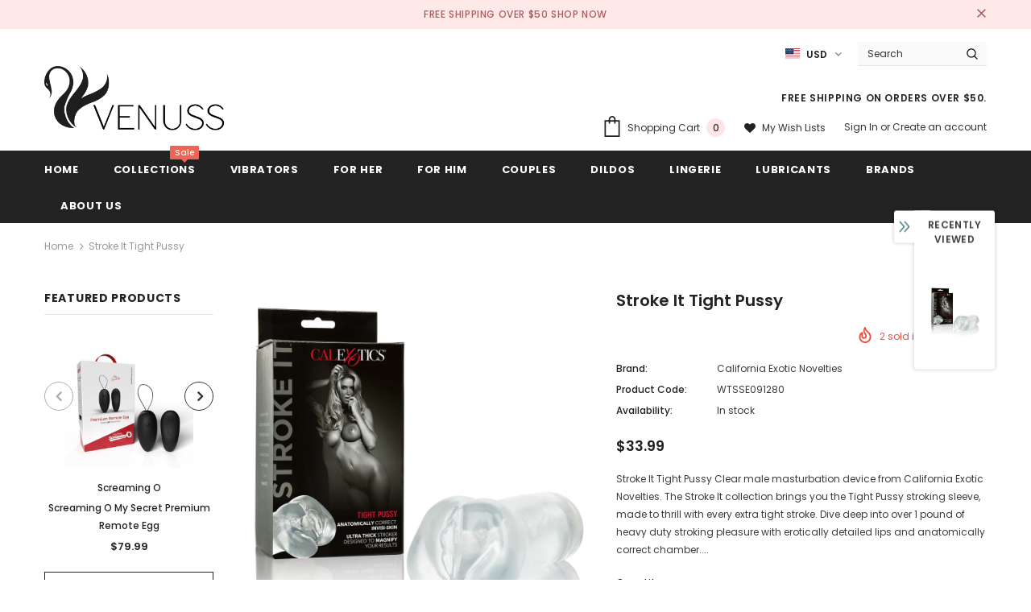

--- FILE ---
content_type: text/javascript; charset=utf-8
request_url: https://www.ivenuss.com/products/stroke-it-tight-pussy.js?_=1768748307714
body_size: 954
content:
{"id":1937502928938,"title":"Stroke It Tight Pussy","handle":"stroke-it-tight-pussy","description":"Stroke It Tight Pussy Clear male masturbation device from California Exotic Novelties. The Stroke It collection brings you the Tight Pussy stroking sleeve, made to thrill with every extra tight stroke. Dive deep into over 1 pound of heavy duty stroking pleasure with erotically detailed lips and anatomically correct chamber. Our plump stroker sleeve is great for anyone wanting a little extra oomph in their solo play. Over 1 pound of InvisiSkin material magnify your pleasure tool and deliver the heavy duty, pounding pleasure you have been craving. The indulgent stroker has a textured, anatomically correct chamber for explosive stimulation. Use this close ended sleeve with ample lubrication for powerful suction worthy of your naughtiest fantasies. InvisiSkin Thermoplastic Elastomer TPE is a super soft, ultra stretchy material with a unique, life like feel delivering pure satisfaction in every stroke. This durable sleeve is easy to use, easy to clean and requires no special care. Prior to and after each use, wash sleeve internally and externally with warm water and soap, then disinfect with the Universal Toy Cleaner. \u003cbr\u003e\u003cbr\u003e\u003cb\u003eSpecifications:\u003c\/b\u003e color\tClear. Materials Thermoplastic Elastomer TPE. Phthalate free. Allergens\tN\/A. 90 Day Warranty. Measurements 6.5 inches by 3.5 inches masturbator. Bulk weight 15.2 ounces. Package 17.5 ounces. Package size 3 inches by 4.5 inches by 8.75 inches.","published_at":"2024-05-02T07:17:11-04:00","created_at":"2019-04-17T07:45:21-04:00","vendor":"California Exotic Novelties","type":"General","tags":["General"],"price":3399,"price_min":3399,"price_max":3399,"available":true,"price_varies":false,"compare_at_price":null,"compare_at_price_min":0,"compare_at_price_max":0,"compare_at_price_varies":false,"variants":[{"id":14788423548970,"title":"Default Title","option1":"Default Title","option2":null,"option3":null,"sku":"WTSSE091280","requires_shipping":true,"taxable":true,"featured_image":{"id":5774346518570,"product_id":1937502928938,"position":1,"created_at":"2019-04-17T07:45:21-04:00","updated_at":"2020-07-19T06:00:04-04:00","alt":"Stroke It Tight Pussy - iVenuss","width":1500,"height":1500,"src":"https:\/\/cdn.shopify.com\/s\/files\/1\/0251\/5336\/products\/WTSSE091280.jpg?v=1595152804","variant_ids":[14788423548970]},"available":true,"name":"Stroke It Tight Pussy","public_title":null,"options":["Default Title"],"price":3399,"weight":499,"compare_at_price":null,"inventory_quantity":2,"inventory_management":"shopify","inventory_policy":"deny","barcode":"716770092526","featured_media":{"alt":"Stroke It Tight Pussy - iVenuss","id":2996866580522,"position":1,"preview_image":{"aspect_ratio":1.0,"height":1500,"width":1500,"src":"https:\/\/cdn.shopify.com\/s\/files\/1\/0251\/5336\/products\/WTSSE091280.jpg?v=1595152804"}},"requires_selling_plan":false,"selling_plan_allocations":[]}],"images":["\/\/cdn.shopify.com\/s\/files\/1\/0251\/5336\/products\/WTSSE091280.jpg?v=1595152804","\/\/cdn.shopify.com\/s\/files\/1\/0251\/5336\/products\/WTSSE091280_2.jpg?v=1595152805","\/\/cdn.shopify.com\/s\/files\/1\/0251\/5336\/products\/WTSSE091280_1.jpg?v=1595152805","\/\/cdn.shopify.com\/s\/files\/1\/0251\/5336\/products\/WTSSE091280_3.jpg?v=1595152806"],"featured_image":"\/\/cdn.shopify.com\/s\/files\/1\/0251\/5336\/products\/WTSSE091280.jpg?v=1595152804","options":[{"name":"Title","position":1,"values":["Default Title"]}],"url":"\/products\/stroke-it-tight-pussy","media":[{"alt":"Stroke It Tight Pussy - iVenuss","id":2996866580522,"position":1,"preview_image":{"aspect_ratio":1.0,"height":1500,"width":1500,"src":"https:\/\/cdn.shopify.com\/s\/files\/1\/0251\/5336\/products\/WTSSE091280.jpg?v=1595152804"},"aspect_ratio":1.0,"height":1500,"media_type":"image","src":"https:\/\/cdn.shopify.com\/s\/files\/1\/0251\/5336\/products\/WTSSE091280.jpg?v=1595152804","width":1500},{"alt":"Stroke It Tight Pussy - iVenuss","id":2996866613290,"position":2,"preview_image":{"aspect_ratio":1.0,"height":1500,"width":1500,"src":"https:\/\/cdn.shopify.com\/s\/files\/1\/0251\/5336\/products\/WTSSE091280_2.jpg?v=1595152805"},"aspect_ratio":1.0,"height":1500,"media_type":"image","src":"https:\/\/cdn.shopify.com\/s\/files\/1\/0251\/5336\/products\/WTSSE091280_2.jpg?v=1595152805","width":1500},{"alt":"Stroke It Tight Pussy - iVenuss","id":2996866646058,"position":3,"preview_image":{"aspect_ratio":1.0,"height":1500,"width":1500,"src":"https:\/\/cdn.shopify.com\/s\/files\/1\/0251\/5336\/products\/WTSSE091280_1.jpg?v=1595152805"},"aspect_ratio":1.0,"height":1500,"media_type":"image","src":"https:\/\/cdn.shopify.com\/s\/files\/1\/0251\/5336\/products\/WTSSE091280_1.jpg?v=1595152805","width":1500},{"alt":"Stroke It Tight Pussy - iVenuss","id":2996866678826,"position":4,"preview_image":{"aspect_ratio":1.0,"height":1500,"width":1500,"src":"https:\/\/cdn.shopify.com\/s\/files\/1\/0251\/5336\/products\/WTSSE091280_3.jpg?v=1595152806"},"aspect_ratio":1.0,"height":1500,"media_type":"image","src":"https:\/\/cdn.shopify.com\/s\/files\/1\/0251\/5336\/products\/WTSSE091280_3.jpg?v=1595152806","width":1500}],"requires_selling_plan":false,"selling_plan_groups":[]}